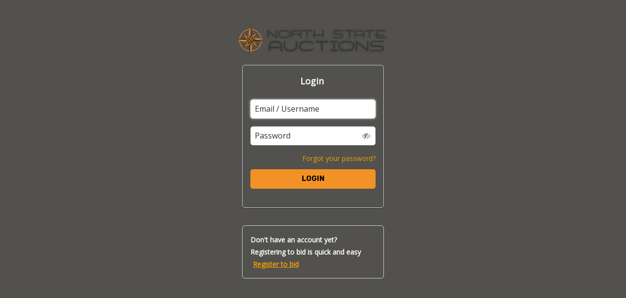

--- FILE ---
content_type: text/html; charset=UTF-8
request_url: https://www.northstateauctions.com/login?chkcookie=1
body_size: 8500
content:
<!doctype html>
<html class="no-js" lang="en" ng-app="rwd">
  <head>
    <base href="/">
    <meta charset="utf-8">
    
<meta name="robots" content="index,all,follow" /><meta name="google-site-verification" content="" />
<title ng-bind-html="page.title"></title>

<meta name="viewport" content="width=device-width, initial-scale=1.0, minimum-scale=1.0, user-scalable=1" />
<meta name="mobile-web-app-capable" content="yes" />
<meta name="apple-mobile-web-app-capable" content="yes" />
<meta name="apple-mobile-web-app-status-bar-style" content="black-translucent" />
<link rel="preconnect" href="https://fonts.gstatic.com">
<link rel="preconnect" crossorigin href="https://d1zp91yosdcuuq.cloudfront.net/" />
<link rel="preconnect" href="https://www.northstateauctions.com" />
<link rel="dns-prefetch" href="https://www.northstateauctions.com" />
<link rel="dns-prefetch" crossorigin href="https://d1zp91yosdcuuq.cloudfront.net/" />
<script type="text/javascript" src="/js/AgoraRTC_N-4.22.2.js"></script>
<script type="text/javascript" src="/js/js-cloudimage-360-view.min.js"></script>

  <link rel="icon" href="https://d1zp91yosdcuuq.cloudfront.net/a/829/auxiliary/dUjL2xtrFvBP20VzUGNhPL1Ne8BUyrM4xCEZl9ZL.gif" type="image/gif" />
  <link rel="apple-touch-icon" href="https://d1zp91yosdcuuq.cloudfront.net/a/829/auxiliary/dUjL2xtrFvBP20VzUGNhPL1Ne8BUyrM4xCEZl9ZL.gif" type="image/gif"/> 
   

<script async src="https://d1zp91yosdcuuq.cloudfront.net/js/app.rev113.js"></script>
<link href="https://fonts.googleapis.com/css?family=Rubik:500,700|Open+Sans&display=swap" onload="this.rel='stylesheet'"  rel="preload" as="style">
<link onload="this.rel='stylesheet'"  rel="preload" as="style" href="https://d1zp91yosdcuuq.cloudfront.net/css/font-awesome.min.css" />

<!-- Google Tag Manager -->
<script>(function(w,d,s,l,i){w[l]=w[l]||[];w[l].push({'gtm.start':
new Date().getTime(),event:'gtm.js'});var f=d.getElementsByTagName(s)[0],
j=d.createElement(s),dl=l!='dataLayer'?'&l='+l:'';j.async=true;j.src=
'https://www.googletagmanager.com/gtm.js?id='+i+dl;f.parentNode.insertBefore(j,f);
})(window,document,'script','dataLayer','GTM-KCC6D3D');</script>
<!-- End Google Tag Manager -->  <jsonld></jsonld>
    <link rel='stylesheet' type='text/css' href="https://d1zp91yosdcuuq.cloudfront.net/a/829/auxiliary/css/383239207c2031343034207c2031373438383536323435.css" />
    </head>
  <body class="site-colors">
  <style>
.no-padding-left-right{
  padding-left: 0px !important;
  padding-right: 0px !important;
}
.allitems-button{
  display: inline-block;
  padding-left: 126px;
  padding-right: 126px;
  padding-top: 16px;
  margin-top: 10px;
  height:41px;
}
.v-auction{
  height: 20px;
  padding-left: 12px;
}

@media(max-width:640px){
  .hide-on-mobile{
    display: none !important;
  }
}
</style>
  <div ng-cloak ng-class="{'visable': stateLoaded, 'unvisable': !stateLoaded}">
  <style>
   [ng\:cloak], [ng-cloak], [data-ng-cloak], [x-ng-cloak], .ng-cloak, .x-ng-cloak {
      display: none !important;
    }
    .no-js & ul {
      display: none;
    }
    #responsive-menu {
      visibility: hidden;
    }
    .cc-allow {
      background: #FE4F00 !important;
    }
    .cc-compliance a {
      text-decoration: none !important;
    }
    .cc-allow:hover {
      background: #FF7526 !important;
    }
    .cc-message {
      text-align: center;
    }
    #loaderDiv {
    position: fixed;
    top: 0;
    right: 0;
    bottom: 0;
    left: 0;
    z-index: 1100;
    opacity: .6;
    display: none;
  }

  .ajax-loader {
    position: absolute;
    width: 64px;
    height: 64px;
    left: 50%;
    top: 50%;
    margin-left: -32px; /* -1 * image width / 2 */
    margin-top: -32px; /* -1 * image height / 2 */
    display: block;
  }
  </style>
    <script type="text/javascript">
      // Global variables

      var notice_msg = '';
      var error_msg = '';
      var gtranslate_lang = ["en","es","fr","zh-CN","zh-TW"];
      var app_version = '113';
      var cdn_path = 'https://d1zp91yosdcuuq.cloudfront.net/';

      
      var config = {};
      config.company_name = "North State Auctions";
      if(new RegExp(/auction(s|\(s\))?/gi).test(config.company_name) == false){
        config.company_name += ' Auctions';
      }
      config.homepage_title = '';
      config.searchpage_title = '[search_query] Currently Open Items';
      config.itempage_title = '[item_title] Auction';
      config.allitems_title = '[search_query] Currently Open Items';
      config.pastsales_title = '[search_query] Past Sales Items';
      config.featured_title = '[search_query] Featured Items';
      config.classifieds_title = '[search_query] Fixed Price Items';
      config.staticpage_title = '[page_title]';
      config.areaservedpage_title = '[city_state] Auctions';
      config.rwd_loginpage_title = 'Login';
      config.rwd_register_title = 'Register';
      config.rwd_contactus_title = 'Contact Us';
      config.rwd_affiliate_directory_title = 'Subscribers';
      config.hide_address = true;
      config.hide_search = false;
      config.hide_pictures = false;
      config.enable_sms_notifications = false;
      config.sms_use_phone = false;
      config.enable_county_information_in_address = false;
      config.use_customer_number = '';
      config.constant_contact_api_key = '1';
      config.constant_contact_list_ids = {"62ed2842-356a-11ef-8ecd-fa163e5fbd10":"My Contacts"};
      config.mail_chimp_api_key = '';
      config.mail_chimp_list_ids = [];
      config.vertical_respnse_api_key = '';
      config.vertical_response_list_ids = [];
      config.phplist_ids = [];
      config.pusher_api_key = '5566e5de907d1805356e';
      config.pusher_domain = 'www.northstateauctions.com';
      config.pusher_cluster = 'mt1';
      config.domain_name = 'www.northstateauctions.com';
      config.secure_url = 'https://www.northstateauctions.com/';
      config.customers_identity = '1';
      config.force_increment_for_proxy = '';
      config.google_remarketing_tag_conversion_id = '';
      config.google_analytics_id = "";
      config.hide_registration_fields = {"company_name":false,"address_2":true,"county":true,"phone2":true,"cell_number":false,"fax":true,"heard_about_from":false,"same_as_above":false,"ship_address":false,"ship_address2":false,"ship_city":false,"ship_state":false,"ship_zip":false,"ship_country":false,"ship_residential":false};
      config.buyer_self_pickup = "";
      config.google_tag_manager = true;
      config.ga_event_tracking = false;
      config.ga_bid_event_percentage = false;
      config.password_requirements = {"password_min_length":3,"password_min_lowercase":false,"password_min_uppercase":false,"password_min_numbers":false,"password_min_special":false};
      config.username_restrictions = {"username_min_length":5,"username_max_length":50,"username_min_numbers":false,"username_min_letters":false,"username_min_special":false,"username_no_special":true,"username_characters":"alphanumeric"};
      config.rwd_cms_page_title = '[cms_page_title]';
      config.rwd_newspage_title = 'Latest News';
      config.enable_allitems_page = '1';
      config.view_all_lots = '';
      config.lot_search = '';
      
      
      config.default_gateway =  'CardPointe';
      config.stripe_key = '';
      config.js_authnet_gateway =  'https://js.authorize.net/v1/Accept.js';
      config.js_eway_gateway =  'https://api.ewaypayments.com/JSONP/v3/js';
      config.js_stripe_gateway =  'https://js.stripe.com/v2/';
      config.authorizenet_api_login_id = '';
      config.authorizenet_public_client_key = '';
      config.disable_credit_card = false;
      config.allow_registration_without_cc = false;
      config.braintree_active = '';
      config.braintree_client_gateway = 'https://js.braintreegateway.com/web/3.11.0/js/client.min.js';
      config.braintree_hosted_gateway = 'https://js.braintreegateway.com/web/3.11.0/js/hosted-fields.min.js';

      config.itemlist_items_per_page_default = '60';
      config.auctionlist_perpage_options = [24,36,48,60];
      config.upcomingauctionlist_perpage_options = [24,36,48,60];
      config.default_sort = "geodesic_classifieds.sequence_number = 0, geodesic_classifieds.sequence_number ASC, CAST(geodesic_classifieds.lot_number AS UNSIGNED) ASC, geodesic_classifieds.lot_number ASC";
      config.auction_custom_locations = [];
      config.landing_url = '/;';
      config.item_badges = false;
      config.rwd_detail_tabsview = true;
      config.enable_pre_deposits = false;
      config.affiliate_dropdown_dynamic = false;
      config.allowedCountries = [13,38,153,226];
      config.default_country = '226';
      config.default_home_layout = 'listview-c';
      config.homepage_subscribe = true;
      config.override_image_str = '-demo';
      config.hide_classifieds_allitems = '';
      config.gdpr_compliance = false;
      config.enable_date_range_picker = true;
      config.date_range_picker_max_span = 365;
      config.date_range_picker_min_year = 2010;
      config.enable_auto_pay = false;
      config.rwd_search_include_past_items = true;
      config.social_logins =  {"OpenID":false,"Yahoo":false,"GitHub":false,"Google":false,"Facebook":false,"Twitter":false,"LinkedIn":false};
      config.use_cc_hosted_forms = false;
      config.enable_homepage_distance_search = false;
      config.enable_all_items_category_filter = true;
      config.lot_category_filter = false;
      config.enable_items_search = true;
      config.enable_homepage_slider = true;
      config.disable_search_suggestion = true;
      config.locale = 'en-US';
      config.currency = 'USD';
      config.decimals = 2;
      config.auto_scrolling_on_image_slider = false;
      config.open_auction_new_tab = 0;
      config.open_item_new_tab = 0;
      config.enable_state_filter = true;
      config.enable_location_filter = true;
      var lang = {};
      lang.search_placeholder = 'Search All Lots';
      lang.item_label = '';
      lang.searchpage_search_title = 'Lots from our current auctions';
      lang.searchpage_pastsales_title = 'Lots from our past auctions';
      lang.searchpage_classifieds_title = 'Lots from our current sales';
      lang.subscriber_company_label = 'All Subscriber Companies';
      lang.searchpage_featured_title = 'Lots from our hot deals';

      lang.hosted_fields_empty = 'Credit card fields are empty! Please fill them.';
      lang.hosted_fields_invalid_field = 'Please enter a valid %s';
      lang.pusher_warning_msg = 'There was some problem connecting to server. Application is trying to reconnect. Please check your internet connectivity.';
      lang.home_meta_description = '';
      lang.home_meta_keywords = 'auction, auctioneer, national auctioneer, real estate auction, auto auction, vehicle auction, equipment auction, computer auction,  liquidation auction, property auction,online auction,internet auction, west auctions, asset recovery';
      lang.view_details = 'View Details';
      lang.no_gateway_error = 'Payment gateway is not setup, please contact us.';
      lang.affiliate_social_classes = false;

      config.affiliate_perpage_options = [24,48,60];
      config.map_address = '';
      config.google_maps_key = 'AIzaSyDvQFrjo1_yarfTWAcIVn3XSwP0mxZfFeM';
      config.hub_site_url = 'www.northstateauctions.com';
      config.contactus_captcha = true;
      config.recaptcha_site_key = '6LdVVWceAAAAANvVm7GIrewja5CnprlkG7_8Woph';
      config.registration_notifications_options = {"outbid_notice":{"display":true,"default":"email"},"auction_closing_alerts":{"display":true,"default":"email"},"special_auction_notices":{"display":true,"default":"email"},"pickup_schedule_notices":{"display":false,"default":"email"}};
      lang.past_auction_label = 'Past Auctions';
      lang.searchpage_search_past_item_title = 'Lots from our past auctions';
      config.is_hub_site = false;

      lang.pickup_include_other_invoices_msg = 'These other invoices need to be picked up as well. Would you like to pick them up at the same time?'
      lang.reschedule_include_other_invoices_msg = 'These invoices are scheduled for pick up with invoice {invoice_id}. Would you like to reschedule them as well?'
      lang.select_all_invoices_label = 'Select All Invoices'
      var current_user = parseInt('0', 10);
      var is_admin = '';
      var show_customer_info = true;

      var statesConfig = {}; // Global object to store states definitions

      function parseQueryString(qstr){
        var query = {};
        var a = qstr.substring(1).split('&');
        for (var i = 0; i < a.length; i++) {
            var b = a[i].split('=');
            query[decodeURIComponent(b[0])] = decodeURIComponent(b[1] || '');
        }
        return query;
      }

      String.prototype.capitalize = function() {
        return this.replace(/(?:^|\s)\S/g, function(a) { return a.toUpperCase(); });
      };

      String.prototype.indexOfInsensitive = function (s, b) {
        return this.toLowerCase().indexOf(s.toLowerCase(), b);
      }

      String.prototype.replaceAll = function(find, replace) {
        return this.replace(new RegExp(find, 'g'), replace);
      }

      // ucs-2 string to base64 encoded ascii
      function utoa(str) {
        try{
        return window.btoa(unescape(encodeURIComponent(str))).replace(new RegExp('=', 'g'), '');
        }
        catch(e){
          return str;
        }
      }
      // base64 encoded ascii to ucs-2 string
      function atou(str) {
        try{
        return decodeURIComponent(escape(window.atob(str)));
        }
        catch(e){
          return str;
        }
      }
      
      function includeJS(filename){
        var head = document.getElementsByTagName('head')[0];

        var script = document.createElement('script');
        script.src = filename;
        script.type = 'text/javascript';

        head.appendChild(script)
      }

          /* LoadCSS function */
    (function(w){"use strict";var loadCSS=function(href,before,media,attributes){var doc=w.document;var ss=doc.createElement("link");var ref;if(before){ref=before}
else{var refs=(doc.body||doc.getElementsByTagName("head")[0]).childNodes;ref=refs[refs.length-1]}
var sheets=doc.styleSheets;if(attributes){for(var attributeName in attributes){if(attributes.hasOwnProperty(attributeName)){ss.setAttribute(attributeName,attributes[attributeName])}}}
ss.rel="stylesheet";ss.href=href;ss.media="only x";function ready(cb){if(doc.body){return cb()}
setTimeout(function(){ready(cb)})}
ready(function(){ref.parentNode.insertBefore(ss,(before?ref:ref.nextSibling))});var onloadcssdefined=function(cb){var resolvedHref=ss.href;var i=sheets.length;while(i--){if(sheets[i].href===resolvedHref){return cb()}}
setTimeout(function(){onloadcssdefined(cb)})};function loadCB(){if(ss.addEventListener){ss.removeEventListener("load",loadCB)}
ss.media=media||"all"}
if(ss.addEventListener){ss.addEventListener("load",loadCB)}
ss.onloadcssdefined=onloadcssdefined;onloadcssdefined(loadCB);return ss};if(typeof exports!=="undefined"){exports.loadCSS=loadCSS}
else{w.loadCSS=loadCSS}}(typeof global!=="undefined"?global:this))

      //    jscookie('mine', 'data', 5*60*1000)  -- write data to cookie named mine that lasts for five minutes
      //    jscookie('mine')                     -- read the cookie that was just set, function result will be 'data'
      //    jscookie('mine', '', -1)             -- delete the cookie
      jscookie = function(name, value, ms){
        if(arguments.length < 2){
          // read cookie
          var cookies = document.cookie.split(';');
          for(var i = 0;i < cookies.length;i++){
            var c = cookies[i].replace(/^\s+/, '');
            if(c.indexOf(name + '=') === 0){
              return decodeURIComponent(c.substring(name.length + 1).split('+').join(' '));
            }
          }
          return null;
        }
        // write cookie
        var date = new Date();
        date.setTime(date.getTime() + ms);
        document.cookie = name + '=' + encodeURIComponent(value) + (ms ? ';expires=' + date.toGMTString() : '') + ';path=/';
      };

      var authnetCC = {};

      function AddCCresponseHandler(response) {
        authnetCC = {};
        if(response.messages.resultCode === 'Error'){
          authnetCC.error = '';
          for (var i = 0; i < response.messages.message.length; i++) {
              authnetCC.error += response.messages.message[i].text + '<br/>';
              $('#ccresponsetrigger').data('response', '0');
          }
        }
        else{
          authnetCC.dataDescriptor =  response.opaqueData.dataDescriptor;
          authnetCC.dataValue = response.opaqueData.dataValue;
          $('#ccresponsetrigger').data('response', '1');
        }
      }
      
      function getCookie(cname) {
        var name = cname + "=";
        var decodedCookie = decodeURIComponent(document.cookie);
        var ca = decodedCookie.split(';');
        for(var i = 0; i < ca.length; i++) {
            var c = ca[i];
            while (c.charAt(0) == ' ') {
                c = c.substring(1);
            }
            if (c.indexOf(name) == 0) {
                return c.substring(name.length, c.length);
            }
        }
        return "";
      }
      if(config.gdpr_compliance){
      var domain = 'https://www.northstateauctions.com/';
      window.addEventListener("load", function(){
        var user = getCookie('gdpr_accepted');
        if (user == "" && typeof(window.cookieconsent) !== 'undefined') {
          window.cookieconsent.initialise({
              "compliance": {
                  'info': '<div class="cc-compliance">{{dismiss}}</div>',
                  'opt-in': '<div class="cc-compliance cc-highlight">{{allow}}</div>',
              },            
              "palette": {
                "popup": {
                  "background": "#084783"
                },
                "button": {
                  "background": "#FE4F00"
                }
              },
              "content": {
                "message": "By using our site, you acknowledge that you have read and understand our",
                "link": "Privacy Policy",
                "href": domain + "cms/privacy",
                "allow" : "x"
              },
              "type": "opt-in",
              onStatusChange: function(status, chosenBefore) {
                var type = this.options.type;
                var didConsent = this.hasConsented();

                if (type == 'opt-in' && didConsent && status == 'allow') {
                    var interval = setInterval(function() {
                      if(document.getElementsByClassName("cc-revoke")[0].style.display == ''){
                         document.getElementsByClassName("cc-revoke")[0].style.display = "none";
                         clearInterval(interval);
                     }   
                    }, 1);
                    var expDays = 30;
                    var d = new Date();
                    d.setTime(d.getTime() + (expDays * 24 * 60 * 60 * 1000));
                    var expires = "expires="+d.toUTCString();
                    document.cookie = "gdpr_accepted" + "=" + true + ";" + expires + ";path=/";
                }
              }
          })
        }
      });
     }
     /* load css dynamicall */
     loadCSS( "https://d1zp91yosdcuuq.cloudfront.net/css/app-demo.rev113.css" );

     /* Google Fonts Loading */
    //  WebFontConfig = {
    //   google: { families: [ 'Lato:400,700,900|Open+Sans' ] }
    // };
    // (function() {
    //   var wf = document.createElement('script');
    //   wf.src = 'https://ajax.googleapis.com/ajax/libs/webfont/1/webfont.js';
    //   wf.type = 'text/javascript';
    //   wf.async = 'true';
    //   var s = document.getElementsByTagName('script')[0];
    //   s.parentNode.insertBefore(wf, s);
    // })();
        </script> 
        <div class="small-12 column alert-box radius row sticky" data-alert ng-if="contact_us_flash_msg" close="closeContactUSAlertBox()" type="alert_type">
      <div class="column large-12" ng-bind-html="contact_us_flash_msg"></div>
    </div>
    <header id="general_header" ng-class="{home_page_header : home_page_header,general_header:!home_page_header} " ng-if="show_header_footer" ng-cloak >
  <div>
    <div class="inner top-bar">
      <div class="top-bar-title top-bar-left">
        <span id="resmenutoggle" style="display:none;" data-responsive-toggle="responsive-menu" data-hide-for="large">
          <button class="menu-icon light" type="button" data-toggle></button>
        </span>
        <a class="header_site_logo" ng-href="{{trustUrl('/')}}"><img src="https://d1zp91yosdcuuq.cloudfront.net/a/829/auxiliary/KC6FEW66GIwMzStkbCA0ZEtAxSelxM8SkenSJDpw.png" alt="North State Auctions"/></a>
      </div>
      <div id="responsive-menu" class="green-bar-buttons top-bar-right">
        <ul class="dropdown menu vertical large-horizontal" data-responsive-menu="drilldown large-dropdown" data-closing-time="0">
          <li><a href="https://www.northstateauctions.com/">Home</a></li><li><a ng-click="contactusPopup($event)" href="https://www.northstateauctions.com/contactus/">Contact Us</a></li><li class="login-btns show-for-large login-link"><a href="/login/" class="show-for-large">Login</a><li class="hide-for-large"><a href="/login/">Login</a></li><li class="login-btns show-for-large"><a ng-click="openRegisterPage($event)" target="_blank" ui-sref="{{'register'}}({auction_id: item.auction_id_slug, item_id: item.item_id_slug, blist: nglocation.path()})" class="show-for-large register">Register </a><li class="hide-for-large"><a ng-click="openRegisterPage($event)" target="_blank" ui-sref="{{'register'}}({auction_id: item.auction_id_slug, item_id: item.item_id_slug, blist: nglocation.path()})">Register </a></li>        </ul>
      </div>
    </div>
  </div>
  </header>


        <alert ng-if="stickyAlert.msg" type="stickyAlert.type" close="closeStickyAlert()" class="sticky masking_background"><span bind-html-unsafe="stickyAlert.msg"></span></alert>
    <div class="container main-content-container"><ui-view></ui-view></div>
    <script type="text/ng-template" id="contactus.html">
      <div ng-include="'/newhome/load_angular_template/partials/contactus'"></div>
    </script>
    <script type="text/ng-template" id="deleteAndAddNew.html">
      <div class="modal-body">
        <h2>Delete Card</h2>
        <div class="row">
          <div class="column large-8 medium-8 small-12">
            <p>Do you want to delete the card and add a new one?</p>
            <button class="button" ng-click="deleteCard()">Yes</button>
            <button class="button" ng-click="cancel()">No</button>
        </div>
        </div>
      </div>
    </script>
    <script type="text/ng-template" id="register.html">
      <div class="modal-body" ng-include="'/newhome/load_angular_template/register'"></div>
      <button ng-click="cancelRegistration()" class="close-button" aria-label="Close reveal" type="button">
        <span aria-hidden="true">&times;</span>
      </button>
    </script>
    <footer ng-hide ng-if="show_header_footer" ng-cloak>
    <div class="row general-footer">
                <div class="column large-9 medium-7 small-12">
            <ul><li><a href="https://www.northstateauctions.com/">Home</a></li><li><a href="https://www.northstateauctions.com/contactus/"ng-click="contactusPopup($event)">Contact Us</a></li><li class="a"><a href="https://www.northstateauctions.com/login/">Login</a></li><li><a href="https://www.northstateauctions.com/register/"ng-click="openRegisterPage($event)">Sign up</a></li><li><a href="https://www.northstateauctions.com/pastauctions/">Past Sales</a></li><li><a href="https://www.northstateauctions.com/cms/terms">User Agreement</a></li></ul>        </div>
                <div class="column large-3 medium-5 small-12 page-refresh">
            
              <p>&copy; 2026&nbsp;North State Auctions&nbsp;All Rights Reserved</p>
                            </div>
        <div class="column small-12">
            <div class="social-media">
              <a class="social-buttons" href="http://www.facebook.com/Northstateauctions" target="_blank"><i class="fa fa-facebook-f"></i></a><a class="social-buttons" href="http://www.youtube.com/channel/UCywsND-kFFSE3jTaxfar20Q?feature=plcp" target="_blank"><i class="fa fa-youtube"></i></a>            </div>
        </div>
    </div>
<button id="backToTop" onClick="backToTop()" class="back-to-top"> <i class="fa fa-chevron-up" aria-hidden="true"></i></button></footer>
<script>
window.onscroll = function() {
  var back_to_top = document.getElementById('backToTop');
  if(back_to_top){
    if (document.body.scrollTop > 300 || document.documentElement.scrollTop > 300) {
      document.getElementById('backToTop').style.display = 'block';
    } else {
      document.getElementById('backToTop').style.display = 'none';
    }
  }
}

function backToTop() {
  window.scroll({
    top: 0,
    left: 0,
    behavior: 'smooth'
  });
}
</script>    <div ng-hide ng-show="show_pusher_warning_alert" ng-cloak><alert ng-if="show_pusher_warning_alert" class="info sticky topwarmsg"><span ng-bind-html="lang.pusher_warning_msg"></span></alert></div>
    <div id="loaderDiv" loader ng-if="displayLoader">
      <svg version="1.1" 
        class="ajax-loader" 
        xmlns="http://www.w3.org/2000/svg" 
        xmlns:xlink="http://www.w3.org/1999/xlink" 
        x="0px"
        y="0px" 
        viewBox="0 0 80 80" 
        xml:space="preserve">

      <path 
        class="loader-path" 
        d="M10,40c0,0,0-0.4,0-1.1c0-0.3,0-0.8,0-1.3c0-0.3,0-0.5,0-0.8c0-0.3,0.1-0.6,0.1-0.9c0.1-0.6,0.1-1.4,0.2-2.1
        c0.2-0.8,0.3-1.6,0.5-2.5c0.2-0.9,0.6-1.8,0.8-2.8c0.3-1,0.8-1.9,1.2-3c0.5-1,1.1-2,1.7-3.1c0.7-1,1.4-2.1,2.2-3.1
        c1.6-2.1,3.7-3.9,6-5.6c2.3-1.7,5-3,7.9-4.1c0.7-0.2,1.5-0.4,2.2-0.7c0.7-0.3,1.5-0.3,2.3-0.5c0.8-0.2,1.5-0.3,2.3-0.4l1.2-0.1
        l0.6-0.1l0.3,0l0.1,0l0.1,0l0,0c0.1,0-0.1,0,0.1,0c1.5,0,2.9-0.1,4.5,0.2c0.8,0.1,1.6,0.1,2.4,0.3c0.8,0.2,1.5,0.3,2.3,0.5
        c3,0.8,5.9,2,8.5,3.6c2.6,1.6,4.9,3.4,6.8,5.4c1,1,1.8,2.1,2.7,3.1c0.8,1.1,1.5,2.1,2.1,3.2c0.6,1.1,1.2,2.1,1.6,3.1
        c0.4,1,0.9,2,1.2,3c0.3,1,0.6,1.9,0.8,2.7c0.2,0.9,0.3,1.6,0.5,2.4c0.1,0.4,0.1,0.7,0.2,1c0,0.3,0.1,0.6,0.1,0.9
        c0.1,0.6,0.1,1,0.1,1.4C74,39.6,74,40,74,40c0.2,2.2-1.5,4.1-3.7,4.3s-4.1-1.5-4.3-3.7c0-0.1,0-0.2,0-0.3l0-0.4c0,0,0-0.3,0-0.9
        c0-0.3,0-0.7,0-1.1c0-0.2,0-0.5,0-0.7c0-0.2-0.1-0.5-0.1-0.8c-0.1-0.6-0.1-1.2-0.2-1.9c-0.1-0.7-0.3-1.4-0.4-2.2
        c-0.2-0.8-0.5-1.6-0.7-2.4c-0.3-0.8-0.7-1.7-1.1-2.6c-0.5-0.9-0.9-1.8-1.5-2.7c-0.6-0.9-1.2-1.8-1.9-2.7c-1.4-1.8-3.2-3.4-5.2-4.9
        c-2-1.5-4.4-2.7-6.9-3.6c-0.6-0.2-1.3-0.4-1.9-0.6c-0.7-0.2-1.3-0.3-1.9-0.4c-1.2-0.3-2.8-0.4-4.2-0.5l-2,0c-0.7,0-1.4,0.1-2.1,0.1
        c-0.7,0.1-1.4,0.1-2,0.3c-0.7,0.1-1.3,0.3-2,0.4c-2.6,0.7-5.2,1.7-7.5,3.1c-2.2,1.4-4.3,2.9-6,4.7c-0.9,0.8-1.6,1.8-2.4,2.7
        c-0.7,0.9-1.3,1.9-1.9,2.8c-0.5,1-1,1.9-1.4,2.8c-0.4,0.9-0.8,1.8-1,2.6c-0.3,0.9-0.5,1.6-0.7,2.4c-0.2,0.7-0.3,1.4-0.4,2.1
        c-0.1,0.3-0.1,0.6-0.2,0.9c0,0.3-0.1,0.6-0.1,0.8c0,0.5-0.1,0.9-0.1,1.3C10,39.6,10,40,10,40z"
        >

        <animateTransform
          attributeType="xml"
          attributeName="transform"
          type="rotate"
          from="0 40 40"
          to="360 40 40"
          dur="0.6s"
          repeatCount="indefinite"
        />
      </path>
    </svg>
    </div>
    </div>
  </body>
</html>

--- FILE ---
content_type: text/html; charset=UTF-8
request_url: https://www.northstateauctions.com/login/
body_size: 8450
content:
<!doctype html>
<html class="no-js" lang="en" ng-app="rwd">
  <head>
    <base href="/">
    <meta charset="utf-8">
    
<meta name="robots" content="index,all,follow" /><meta name="google-site-verification" content="" />
<title ng-bind-html="page.title"></title>

<meta name="viewport" content="width=device-width, initial-scale=1.0, minimum-scale=1.0, user-scalable=1" />
<meta name="mobile-web-app-capable" content="yes" />
<meta name="apple-mobile-web-app-capable" content="yes" />
<meta name="apple-mobile-web-app-status-bar-style" content="black-translucent" />
<link rel="preconnect" href="https://fonts.gstatic.com">
<link rel="preconnect" crossorigin href="https://d1zp91yosdcuuq.cloudfront.net/" />
<link rel="preconnect" href="https://www.northstateauctions.com" />
<link rel="dns-prefetch" href="https://www.northstateauctions.com" />
<link rel="dns-prefetch" crossorigin href="https://d1zp91yosdcuuq.cloudfront.net/" />
<script type="text/javascript" src="/js/AgoraRTC_N-4.22.2.js"></script>
<script type="text/javascript" src="/js/js-cloudimage-360-view.min.js"></script>

  <link rel="icon" href="https://d1zp91yosdcuuq.cloudfront.net/a/829/auxiliary/dUjL2xtrFvBP20VzUGNhPL1Ne8BUyrM4xCEZl9ZL.gif" type="image/gif" />
  <link rel="apple-touch-icon" href="https://d1zp91yosdcuuq.cloudfront.net/a/829/auxiliary/dUjL2xtrFvBP20VzUGNhPL1Ne8BUyrM4xCEZl9ZL.gif" type="image/gif"/> 
   

<script async src="https://d1zp91yosdcuuq.cloudfront.net/js/app.rev113.js"></script>
<link href="https://fonts.googleapis.com/css?family=Rubik:500,700|Open+Sans&display=swap" onload="this.rel='stylesheet'"  rel="preload" as="style">
<link onload="this.rel='stylesheet'"  rel="preload" as="style" href="https://d1zp91yosdcuuq.cloudfront.net/css/font-awesome.min.css" />

<!-- Google Tag Manager -->
<script>(function(w,d,s,l,i){w[l]=w[l]||[];w[l].push({'gtm.start':
new Date().getTime(),event:'gtm.js'});var f=d.getElementsByTagName(s)[0],
j=d.createElement(s),dl=l!='dataLayer'?'&l='+l:'';j.async=true;j.src=
'https://www.googletagmanager.com/gtm.js?id='+i+dl;f.parentNode.insertBefore(j,f);
})(window,document,'script','dataLayer','GTM-KCC6D3D');</script>
<!-- End Google Tag Manager -->  <jsonld></jsonld>
    <link rel='stylesheet' type='text/css' href="https://d1zp91yosdcuuq.cloudfront.net/a/829/auxiliary/css/383239207c2031343034207c2031373438383536323435.css" />
    </head>
  <body class="site-colors">
  <style>
.no-padding-left-right{
  padding-left: 0px !important;
  padding-right: 0px !important;
}
.allitems-button{
  display: inline-block;
  padding-left: 126px;
  padding-right: 126px;
  padding-top: 16px;
  margin-top: 10px;
  height:41px;
}
.v-auction{
  height: 20px;
  padding-left: 12px;
}

@media(max-width:640px){
  .hide-on-mobile{
    display: none !important;
  }
}
</style>
  <div ng-cloak ng-class="{'visable': stateLoaded, 'unvisable': !stateLoaded}">
  <style>
   [ng\:cloak], [ng-cloak], [data-ng-cloak], [x-ng-cloak], .ng-cloak, .x-ng-cloak {
      display: none !important;
    }
    .no-js & ul {
      display: none;
    }
    #responsive-menu {
      visibility: hidden;
    }
    .cc-allow {
      background: #FE4F00 !important;
    }
    .cc-compliance a {
      text-decoration: none !important;
    }
    .cc-allow:hover {
      background: #FF7526 !important;
    }
    .cc-message {
      text-align: center;
    }
    #loaderDiv {
    position: fixed;
    top: 0;
    right: 0;
    bottom: 0;
    left: 0;
    z-index: 1100;
    opacity: .6;
    display: none;
  }

  .ajax-loader {
    position: absolute;
    width: 64px;
    height: 64px;
    left: 50%;
    top: 50%;
    margin-left: -32px; /* -1 * image width / 2 */
    margin-top: -32px; /* -1 * image height / 2 */
    display: block;
  }
  </style>
    <script type="text/javascript">
      // Global variables

      var notice_msg = '';
      var error_msg = '';
      var gtranslate_lang = ["en","es","fr","zh-CN","zh-TW"];
      var app_version = '113';
      var cdn_path = 'https://d1zp91yosdcuuq.cloudfront.net/';

      
      var config = {};
      config.company_name = "North State Auctions";
      if(new RegExp(/auction(s|\(s\))?/gi).test(config.company_name) == false){
        config.company_name += ' Auctions';
      }
      config.homepage_title = '';
      config.searchpage_title = '[search_query] Currently Open Items';
      config.itempage_title = '[item_title] Auction';
      config.allitems_title = '[search_query] Currently Open Items';
      config.pastsales_title = '[search_query] Past Sales Items';
      config.featured_title = '[search_query] Featured Items';
      config.classifieds_title = '[search_query] Fixed Price Items';
      config.staticpage_title = '[page_title]';
      config.areaservedpage_title = '[city_state] Auctions';
      config.rwd_loginpage_title = 'Login';
      config.rwd_register_title = 'Register';
      config.rwd_contactus_title = 'Contact Us';
      config.rwd_affiliate_directory_title = 'Subscribers';
      config.hide_address = true;
      config.hide_search = false;
      config.hide_pictures = false;
      config.enable_sms_notifications = false;
      config.sms_use_phone = false;
      config.enable_county_information_in_address = false;
      config.use_customer_number = '';
      config.constant_contact_api_key = '1';
      config.constant_contact_list_ids = {"62ed2842-356a-11ef-8ecd-fa163e5fbd10":"My Contacts"};
      config.mail_chimp_api_key = '';
      config.mail_chimp_list_ids = [];
      config.vertical_respnse_api_key = '';
      config.vertical_response_list_ids = [];
      config.phplist_ids = [];
      config.pusher_api_key = '5566e5de907d1805356e';
      config.pusher_domain = 'www.northstateauctions.com';
      config.pusher_cluster = 'mt1';
      config.domain_name = 'www.northstateauctions.com';
      config.secure_url = 'https://www.northstateauctions.com/';
      config.customers_identity = '1';
      config.force_increment_for_proxy = '';
      config.google_remarketing_tag_conversion_id = '';
      config.google_analytics_id = "";
      config.hide_registration_fields = {"company_name":false,"address_2":true,"county":true,"phone2":true,"cell_number":false,"fax":true,"heard_about_from":false,"same_as_above":false,"ship_address":false,"ship_address2":false,"ship_city":false,"ship_state":false,"ship_zip":false,"ship_country":false,"ship_residential":false};
      config.buyer_self_pickup = "";
      config.google_tag_manager = true;
      config.ga_event_tracking = false;
      config.ga_bid_event_percentage = false;
      config.password_requirements = {"password_min_length":3,"password_min_lowercase":false,"password_min_uppercase":false,"password_min_numbers":false,"password_min_special":false};
      config.username_restrictions = {"username_min_length":5,"username_max_length":50,"username_min_numbers":false,"username_min_letters":false,"username_min_special":false,"username_no_special":true,"username_characters":"alphanumeric"};
      config.rwd_cms_page_title = '[cms_page_title]';
      config.rwd_newspage_title = 'Latest News';
      config.enable_allitems_page = '1';
      config.view_all_lots = '';
      config.lot_search = '';
      
      
      config.default_gateway =  'CardPointe';
      config.stripe_key = '';
      config.js_authnet_gateway =  'https://js.authorize.net/v1/Accept.js';
      config.js_eway_gateway =  'https://api.ewaypayments.com/JSONP/v3/js';
      config.js_stripe_gateway =  'https://js.stripe.com/v2/';
      config.authorizenet_api_login_id = '';
      config.authorizenet_public_client_key = '';
      config.disable_credit_card = false;
      config.allow_registration_without_cc = false;
      config.braintree_active = '';
      config.braintree_client_gateway = 'https://js.braintreegateway.com/web/3.11.0/js/client.min.js';
      config.braintree_hosted_gateway = 'https://js.braintreegateway.com/web/3.11.0/js/hosted-fields.min.js';

      config.itemlist_items_per_page_default = '60';
      config.auctionlist_perpage_options = [24,36,48,60];
      config.upcomingauctionlist_perpage_options = [24,36,48,60];
      config.default_sort = "geodesic_classifieds.sequence_number = 0, geodesic_classifieds.sequence_number ASC, CAST(geodesic_classifieds.lot_number AS UNSIGNED) ASC, geodesic_classifieds.lot_number ASC";
      config.auction_custom_locations = [];
      config.landing_url = '/;';
      config.item_badges = false;
      config.rwd_detail_tabsview = true;
      config.enable_pre_deposits = false;
      config.affiliate_dropdown_dynamic = false;
      config.allowedCountries = [13,38,153,226];
      config.default_country = '226';
      config.default_home_layout = 'listview-c';
      config.homepage_subscribe = true;
      config.override_image_str = '-demo';
      config.hide_classifieds_allitems = '';
      config.gdpr_compliance = false;
      config.enable_date_range_picker = true;
      config.date_range_picker_max_span = 365;
      config.date_range_picker_min_year = 2010;
      config.enable_auto_pay = false;
      config.rwd_search_include_past_items = true;
      config.social_logins =  {"OpenID":false,"Yahoo":false,"GitHub":false,"Google":false,"Facebook":false,"Twitter":false,"LinkedIn":false};
      config.use_cc_hosted_forms = false;
      config.enable_homepage_distance_search = false;
      config.enable_all_items_category_filter = true;
      config.lot_category_filter = false;
      config.enable_items_search = true;
      config.enable_homepage_slider = true;
      config.disable_search_suggestion = true;
      config.locale = 'en-US';
      config.currency = 'USD';
      config.decimals = 2;
      config.auto_scrolling_on_image_slider = false;
      config.open_auction_new_tab = 0;
      config.open_item_new_tab = 0;
      config.enable_state_filter = true;
      config.enable_location_filter = true;
      var lang = {};
      lang.search_placeholder = 'Search All Lots';
      lang.item_label = '';
      lang.searchpage_search_title = 'Lots from our current auctions';
      lang.searchpage_pastsales_title = 'Lots from our past auctions';
      lang.searchpage_classifieds_title = 'Lots from our current sales';
      lang.subscriber_company_label = 'All Subscriber Companies';
      lang.searchpage_featured_title = 'Lots from our hot deals';

      lang.hosted_fields_empty = 'Credit card fields are empty! Please fill them.';
      lang.hosted_fields_invalid_field = 'Please enter a valid %s';
      lang.pusher_warning_msg = 'There was some problem connecting to server. Application is trying to reconnect. Please check your internet connectivity.';
      lang.home_meta_description = '';
      lang.home_meta_keywords = 'auction, auctioneer, national auctioneer, real estate auction, auto auction, vehicle auction, equipment auction, computer auction,  liquidation auction, property auction,online auction,internet auction, west auctions, asset recovery';
      lang.view_details = 'View Details';
      lang.no_gateway_error = 'Payment gateway is not setup, please contact us.';
      lang.affiliate_social_classes = false;

      config.affiliate_perpage_options = [24,48,60];
      config.map_address = '';
      config.google_maps_key = 'AIzaSyDvQFrjo1_yarfTWAcIVn3XSwP0mxZfFeM';
      config.hub_site_url = 'www.northstateauctions.com';
      config.contactus_captcha = true;
      config.recaptcha_site_key = '6LdVVWceAAAAANvVm7GIrewja5CnprlkG7_8Woph';
      config.registration_notifications_options = {"outbid_notice":{"display":true,"default":"email"},"auction_closing_alerts":{"display":true,"default":"email"},"special_auction_notices":{"display":true,"default":"email"},"pickup_schedule_notices":{"display":false,"default":"email"}};
      lang.past_auction_label = 'Past Auctions';
      lang.searchpage_search_past_item_title = 'Lots from our past auctions';
      config.is_hub_site = false;

      lang.pickup_include_other_invoices_msg = 'These other invoices need to be picked up as well. Would you like to pick them up at the same time?'
      lang.reschedule_include_other_invoices_msg = 'These invoices are scheduled for pick up with invoice {invoice_id}. Would you like to reschedule them as well?'
      lang.select_all_invoices_label = 'Select All Invoices'
      var current_user = parseInt('0', 10);
      var is_admin = '';
      var show_customer_info = true;

      var statesConfig = {}; // Global object to store states definitions

      function parseQueryString(qstr){
        var query = {};
        var a = qstr.substring(1).split('&');
        for (var i = 0; i < a.length; i++) {
            var b = a[i].split('=');
            query[decodeURIComponent(b[0])] = decodeURIComponent(b[1] || '');
        }
        return query;
      }

      String.prototype.capitalize = function() {
        return this.replace(/(?:^|\s)\S/g, function(a) { return a.toUpperCase(); });
      };

      String.prototype.indexOfInsensitive = function (s, b) {
        return this.toLowerCase().indexOf(s.toLowerCase(), b);
      }

      String.prototype.replaceAll = function(find, replace) {
        return this.replace(new RegExp(find, 'g'), replace);
      }

      // ucs-2 string to base64 encoded ascii
      function utoa(str) {
        try{
        return window.btoa(unescape(encodeURIComponent(str))).replace(new RegExp('=', 'g'), '');
        }
        catch(e){
          return str;
        }
      }
      // base64 encoded ascii to ucs-2 string
      function atou(str) {
        try{
        return decodeURIComponent(escape(window.atob(str)));
        }
        catch(e){
          return str;
        }
      }
      
      function includeJS(filename){
        var head = document.getElementsByTagName('head')[0];

        var script = document.createElement('script');
        script.src = filename;
        script.type = 'text/javascript';

        head.appendChild(script)
      }

          /* LoadCSS function */
    (function(w){"use strict";var loadCSS=function(href,before,media,attributes){var doc=w.document;var ss=doc.createElement("link");var ref;if(before){ref=before}
else{var refs=(doc.body||doc.getElementsByTagName("head")[0]).childNodes;ref=refs[refs.length-1]}
var sheets=doc.styleSheets;if(attributes){for(var attributeName in attributes){if(attributes.hasOwnProperty(attributeName)){ss.setAttribute(attributeName,attributes[attributeName])}}}
ss.rel="stylesheet";ss.href=href;ss.media="only x";function ready(cb){if(doc.body){return cb()}
setTimeout(function(){ready(cb)})}
ready(function(){ref.parentNode.insertBefore(ss,(before?ref:ref.nextSibling))});var onloadcssdefined=function(cb){var resolvedHref=ss.href;var i=sheets.length;while(i--){if(sheets[i].href===resolvedHref){return cb()}}
setTimeout(function(){onloadcssdefined(cb)})};function loadCB(){if(ss.addEventListener){ss.removeEventListener("load",loadCB)}
ss.media=media||"all"}
if(ss.addEventListener){ss.addEventListener("load",loadCB)}
ss.onloadcssdefined=onloadcssdefined;onloadcssdefined(loadCB);return ss};if(typeof exports!=="undefined"){exports.loadCSS=loadCSS}
else{w.loadCSS=loadCSS}}(typeof global!=="undefined"?global:this))

      //    jscookie('mine', 'data', 5*60*1000)  -- write data to cookie named mine that lasts for five minutes
      //    jscookie('mine')                     -- read the cookie that was just set, function result will be 'data'
      //    jscookie('mine', '', -1)             -- delete the cookie
      jscookie = function(name, value, ms){
        if(arguments.length < 2){
          // read cookie
          var cookies = document.cookie.split(';');
          for(var i = 0;i < cookies.length;i++){
            var c = cookies[i].replace(/^\s+/, '');
            if(c.indexOf(name + '=') === 0){
              return decodeURIComponent(c.substring(name.length + 1).split('+').join(' '));
            }
          }
          return null;
        }
        // write cookie
        var date = new Date();
        date.setTime(date.getTime() + ms);
        document.cookie = name + '=' + encodeURIComponent(value) + (ms ? ';expires=' + date.toGMTString() : '') + ';path=/';
      };

      var authnetCC = {};

      function AddCCresponseHandler(response) {
        authnetCC = {};
        if(response.messages.resultCode === 'Error'){
          authnetCC.error = '';
          for (var i = 0; i < response.messages.message.length; i++) {
              authnetCC.error += response.messages.message[i].text + '<br/>';
              $('#ccresponsetrigger').data('response', '0');
          }
        }
        else{
          authnetCC.dataDescriptor =  response.opaqueData.dataDescriptor;
          authnetCC.dataValue = response.opaqueData.dataValue;
          $('#ccresponsetrigger').data('response', '1');
        }
      }
      
      function getCookie(cname) {
        var name = cname + "=";
        var decodedCookie = decodeURIComponent(document.cookie);
        var ca = decodedCookie.split(';');
        for(var i = 0; i < ca.length; i++) {
            var c = ca[i];
            while (c.charAt(0) == ' ') {
                c = c.substring(1);
            }
            if (c.indexOf(name) == 0) {
                return c.substring(name.length, c.length);
            }
        }
        return "";
      }
      if(config.gdpr_compliance){
      var domain = 'https://www.northstateauctions.com/';
      window.addEventListener("load", function(){
        var user = getCookie('gdpr_accepted');
        if (user == "" && typeof(window.cookieconsent) !== 'undefined') {
          window.cookieconsent.initialise({
              "compliance": {
                  'info': '<div class="cc-compliance">{{dismiss}}</div>',
                  'opt-in': '<div class="cc-compliance cc-highlight">{{allow}}</div>',
              },            
              "palette": {
                "popup": {
                  "background": "#084783"
                },
                "button": {
                  "background": "#FE4F00"
                }
              },
              "content": {
                "message": "By using our site, you acknowledge that you have read and understand our",
                "link": "Privacy Policy",
                "href": domain + "cms/privacy",
                "allow" : "x"
              },
              "type": "opt-in",
              onStatusChange: function(status, chosenBefore) {
                var type = this.options.type;
                var didConsent = this.hasConsented();

                if (type == 'opt-in' && didConsent && status == 'allow') {
                    var interval = setInterval(function() {
                      if(document.getElementsByClassName("cc-revoke")[0].style.display == ''){
                         document.getElementsByClassName("cc-revoke")[0].style.display = "none";
                         clearInterval(interval);
                     }   
                    }, 1);
                    var expDays = 30;
                    var d = new Date();
                    d.setTime(d.getTime() + (expDays * 24 * 60 * 60 * 1000));
                    var expires = "expires="+d.toUTCString();
                    document.cookie = "gdpr_accepted" + "=" + true + ";" + expires + ";path=/";
                }
              }
          })
        }
      });
     }
     /* load css dynamicall */
     loadCSS( "https://d1zp91yosdcuuq.cloudfront.net/css/app-demo.rev113.css" );

     /* Google Fonts Loading */
    //  WebFontConfig = {
    //   google: { families: [ 'Lato:400,700,900|Open+Sans' ] }
    // };
    // (function() {
    //   var wf = document.createElement('script');
    //   wf.src = 'https://ajax.googleapis.com/ajax/libs/webfont/1/webfont.js';
    //   wf.type = 'text/javascript';
    //   wf.async = 'true';
    //   var s = document.getElementsByTagName('script')[0];
    //   s.parentNode.insertBefore(wf, s);
    // })();
        </script> 
        <div class="small-12 column alert-box radius row sticky" data-alert ng-if="contact_us_flash_msg" close="closeContactUSAlertBox()" type="alert_type">
      <div class="column large-12" ng-bind-html="contact_us_flash_msg"></div>
    </div>
    <header id="general_header" ng-class="{home_page_header : home_page_header,general_header:!home_page_header} " ng-if="show_header_footer" ng-cloak >
  <div>
    <div class="inner top-bar">
      <div class="top-bar-title top-bar-left">
        <span id="resmenutoggle" style="display:none;" data-responsive-toggle="responsive-menu" data-hide-for="large">
          <button class="menu-icon light" type="button" data-toggle></button>
        </span>
        <a class="header_site_logo" ng-href="{{trustUrl('/')}}"><img src="https://d1zp91yosdcuuq.cloudfront.net/a/829/auxiliary/KC6FEW66GIwMzStkbCA0ZEtAxSelxM8SkenSJDpw.png" alt="North State Auctions"/></a>
      </div>
      <div id="responsive-menu" class="green-bar-buttons top-bar-right">
        <ul class="dropdown menu vertical large-horizontal" data-responsive-menu="drilldown large-dropdown" data-closing-time="0">
          <li><a href="https://www.northstateauctions.com/">Home</a></li><li><a ng-click="contactusPopup($event)" href="https://www.northstateauctions.com/contactus/">Contact Us</a></li><li class="login-btns show-for-large login-link"><a href="/login/" class="show-for-large">Login</a><li class="hide-for-large"><a href="/login/">Login</a></li><li class="login-btns show-for-large"><a ng-click="openRegisterPage($event)" target="_blank" ui-sref="{{'register'}}({auction_id: item.auction_id_slug, item_id: item.item_id_slug, blist: nglocation.path()})" class="show-for-large register">Register </a><li class="hide-for-large"><a ng-click="openRegisterPage($event)" target="_blank" ui-sref="{{'register'}}({auction_id: item.auction_id_slug, item_id: item.item_id_slug, blist: nglocation.path()})">Register </a></li>        </ul>
      </div>
    </div>
  </div>
  </header>


        <alert ng-if="stickyAlert.msg" type="stickyAlert.type" close="closeStickyAlert()" class="sticky masking_background"><span bind-html-unsafe="stickyAlert.msg"></span></alert>
    <div class="container main-content-container"><ui-view></ui-view></div>
    <script type="text/ng-template" id="contactus.html">
      <div ng-include="'/newhome/load_angular_template/partials/contactus'"></div>
    </script>
    <script type="text/ng-template" id="deleteAndAddNew.html">
      <div class="modal-body">
        <h2>Delete Card</h2>
        <div class="row">
          <div class="column large-8 medium-8 small-12">
            <p>Do you want to delete the card and add a new one?</p>
            <button class="button" ng-click="deleteCard()">Yes</button>
            <button class="button" ng-click="cancel()">No</button>
        </div>
        </div>
      </div>
    </script>
    <script type="text/ng-template" id="register.html">
      <div class="modal-body" ng-include="'/newhome/load_angular_template/register'"></div>
      <button ng-click="cancelRegistration()" class="close-button" aria-label="Close reveal" type="button">
        <span aria-hidden="true">&times;</span>
      </button>
    </script>
    <footer ng-hide ng-if="show_header_footer" ng-cloak>
    <div class="row general-footer">
                <div class="column large-9 medium-7 small-12">
            <ul><li><a href="https://www.northstateauctions.com/">Home</a></li><li><a href="https://www.northstateauctions.com/contactus/"ng-click="contactusPopup($event)">Contact Us</a></li><li class="a"><a href="https://www.northstateauctions.com/login/">Login</a></li><li><a href="https://www.northstateauctions.com/register/"ng-click="openRegisterPage($event)">Sign up</a></li><li><a href="https://www.northstateauctions.com/pastauctions/">Past Sales</a></li><li><a href="https://www.northstateauctions.com/cms/terms">User Agreement</a></li></ul>        </div>
                <div class="column large-3 medium-5 small-12 page-refresh">
            
              <p>&copy; 2026&nbsp;North State Auctions&nbsp;All Rights Reserved</p>
                            </div>
        <div class="column small-12">
            <div class="social-media">
              <a class="social-buttons" href="http://www.facebook.com/Northstateauctions" target="_blank"><i class="fa fa-facebook-f"></i></a><a class="social-buttons" href="http://www.youtube.com/channel/UCywsND-kFFSE3jTaxfar20Q?feature=plcp" target="_blank"><i class="fa fa-youtube"></i></a>            </div>
        </div>
    </div>
<button id="backToTop" onClick="backToTop()" class="back-to-top"> <i class="fa fa-chevron-up" aria-hidden="true"></i></button></footer>
<script>
window.onscroll = function() {
  var back_to_top = document.getElementById('backToTop');
  if(back_to_top){
    if (document.body.scrollTop > 300 || document.documentElement.scrollTop > 300) {
      document.getElementById('backToTop').style.display = 'block';
    } else {
      document.getElementById('backToTop').style.display = 'none';
    }
  }
}

function backToTop() {
  window.scroll({
    top: 0,
    left: 0,
    behavior: 'smooth'
  });
}
</script>    <div ng-hide ng-show="show_pusher_warning_alert" ng-cloak><alert ng-if="show_pusher_warning_alert" class="info sticky topwarmsg"><span ng-bind-html="lang.pusher_warning_msg"></span></alert></div>
    <div id="loaderDiv" loader ng-if="displayLoader">
      <svg version="1.1" 
        class="ajax-loader" 
        xmlns="http://www.w3.org/2000/svg" 
        xmlns:xlink="http://www.w3.org/1999/xlink" 
        x="0px"
        y="0px" 
        viewBox="0 0 80 80" 
        xml:space="preserve">

      <path 
        class="loader-path" 
        d="M10,40c0,0,0-0.4,0-1.1c0-0.3,0-0.8,0-1.3c0-0.3,0-0.5,0-0.8c0-0.3,0.1-0.6,0.1-0.9c0.1-0.6,0.1-1.4,0.2-2.1
        c0.2-0.8,0.3-1.6,0.5-2.5c0.2-0.9,0.6-1.8,0.8-2.8c0.3-1,0.8-1.9,1.2-3c0.5-1,1.1-2,1.7-3.1c0.7-1,1.4-2.1,2.2-3.1
        c1.6-2.1,3.7-3.9,6-5.6c2.3-1.7,5-3,7.9-4.1c0.7-0.2,1.5-0.4,2.2-0.7c0.7-0.3,1.5-0.3,2.3-0.5c0.8-0.2,1.5-0.3,2.3-0.4l1.2-0.1
        l0.6-0.1l0.3,0l0.1,0l0.1,0l0,0c0.1,0-0.1,0,0.1,0c1.5,0,2.9-0.1,4.5,0.2c0.8,0.1,1.6,0.1,2.4,0.3c0.8,0.2,1.5,0.3,2.3,0.5
        c3,0.8,5.9,2,8.5,3.6c2.6,1.6,4.9,3.4,6.8,5.4c1,1,1.8,2.1,2.7,3.1c0.8,1.1,1.5,2.1,2.1,3.2c0.6,1.1,1.2,2.1,1.6,3.1
        c0.4,1,0.9,2,1.2,3c0.3,1,0.6,1.9,0.8,2.7c0.2,0.9,0.3,1.6,0.5,2.4c0.1,0.4,0.1,0.7,0.2,1c0,0.3,0.1,0.6,0.1,0.9
        c0.1,0.6,0.1,1,0.1,1.4C74,39.6,74,40,74,40c0.2,2.2-1.5,4.1-3.7,4.3s-4.1-1.5-4.3-3.7c0-0.1,0-0.2,0-0.3l0-0.4c0,0,0-0.3,0-0.9
        c0-0.3,0-0.7,0-1.1c0-0.2,0-0.5,0-0.7c0-0.2-0.1-0.5-0.1-0.8c-0.1-0.6-0.1-1.2-0.2-1.9c-0.1-0.7-0.3-1.4-0.4-2.2
        c-0.2-0.8-0.5-1.6-0.7-2.4c-0.3-0.8-0.7-1.7-1.1-2.6c-0.5-0.9-0.9-1.8-1.5-2.7c-0.6-0.9-1.2-1.8-1.9-2.7c-1.4-1.8-3.2-3.4-5.2-4.9
        c-2-1.5-4.4-2.7-6.9-3.6c-0.6-0.2-1.3-0.4-1.9-0.6c-0.7-0.2-1.3-0.3-1.9-0.4c-1.2-0.3-2.8-0.4-4.2-0.5l-2,0c-0.7,0-1.4,0.1-2.1,0.1
        c-0.7,0.1-1.4,0.1-2,0.3c-0.7,0.1-1.3,0.3-2,0.4c-2.6,0.7-5.2,1.7-7.5,3.1c-2.2,1.4-4.3,2.9-6,4.7c-0.9,0.8-1.6,1.8-2.4,2.7
        c-0.7,0.9-1.3,1.9-1.9,2.8c-0.5,1-1,1.9-1.4,2.8c-0.4,0.9-0.8,1.8-1,2.6c-0.3,0.9-0.5,1.6-0.7,2.4c-0.2,0.7-0.3,1.4-0.4,2.1
        c-0.1,0.3-0.1,0.6-0.2,0.9c0,0.3-0.1,0.6-0.1,0.8c0,0.5-0.1,0.9-0.1,1.3C10,39.6,10,40,10,40z"
        >

        <animateTransform
          attributeType="xml"
          attributeName="transform"
          type="rotate"
          from="0 40 40"
          to="360 40 40"
          dur="0.6s"
          repeatCount="indefinite"
        />
      </path>
    </svg>
    </div>
    </div>
  </body>
</html>

--- FILE ---
content_type: text/html; charset=UTF-8
request_url: https://www.northstateauctions.com/newhome/load_angular_template/login?v=113
body_size: 1607
content:
<div class="row login">  
  <div class="logo">
    <a href="/"><img src="https://d1zp91yosdcuuq.cloudfront.net/a/829/auxiliary/KC6FEW66GIwMzStkbCA0ZEtAxSelxM8SkenSJDpw.png" alt="North State Auctions"></a>
  </div>  
  <div class="column small-12 main-form">
    <fieldset class="fieldset">
        <label class="heading">{{lang.login}}</label>
        <form autocomplete="off" method="post" ng-submit="doLogin()">
            <div class="row">
                <div class="column login-field">
                     <input type="text" name="username" ng-model="username" placeholder="{{username_ph}}" autofocus>
                </div>
            </div>
            <div class="row">
                <div class="column login-field password-container">
                    <input type="{{showPassword ? 'text' : 'password'}}" name="password" ng-model="password" placeholder="{{lang.password}}">
                    <span class="fa password-toggle" ng-class="showPassword ? 'fa-eye' : 'fa-eye-slash'" ng-click="togglePassword()"></span>
                </div>
            </div>
            <div class="row">
                <div class="column login-field">
                    <a href="/reset/" ng-bind-html="lang.forgot_password_link"></a>
                </div>
            </div>
            <div class="row borderless">
                <div class="column">
                    <button class="button expanded" type="submit">{{lang.login}}</button>
                </div>
            </div>
        </form>
        <div class="row borderless" ng-if="show_login_opt">
          <p class="h-line"><span>{{lang.login_with}}</span></p>
          <div class="column social-icons">
            <span ng-repeat="(key,value) in login_options" ng-if="value">
              <i id="{{key | lowercase}}" ng-click="doHauthLogin(key)" class="social-badge" ng-class="'fa fa-'+ '{{key | lowercase}}' "></i>
            </span>
            <form action="hauth/login" id="hauthlogin" method="POST"> 
              <input type="text" name="provider" id="provider">
              <input type="email" name="email" id="email">
            </form>
          </div>
        </div>
    </fieldset>
  </div>
  <div class="column small-12 register-bid" ng-if="! config.is_hub_site">
    <fieldset class="fieldset">
      <label>
        <span>
          {{lang.no_account_yet}}
        </span>
        <a ng-click="openRegisterPage($event)">{{lang.register_to_bid}}</a>
      </label>
    </fieldset>
  </div>
</div>
<script>
  config.use_customer_number = '';
  config.enable_email_login = '1';
  config.site_logo = 'https://d1zp91yosdcuuq.cloudfront.net/a/829/auxiliary/KC6FEW66GIwMzStkbCA0ZEtAxSelxM8SkenSJDpw.png';
  config.company_name = "North State Auctions";
  config.is_hub_site = false;
  
  lang.enter_email_address = 'Enter your email address';
  lang.login = 'Login';
  lang.login_with = 'Or login with';
  lang.username = 'Username';
  lang.forgot_your_password = 'Forgot your password?  We can reset it for you.';
  lang.no_account_yet = "Don't have an account yet?  Registering to bid is quick and easy";
  lang.register_to_bid = 'Register to bid';
  lang.request_reset = 'Request password reset';
  lang.enter_um_and_p = 'Enter your email or username and your password';
  lang.enter_u_and_p = 'Enter your username and password';
  lang.enter_ui_and_p = 'Enter your email or ID and your password';
  lang.enter_i_and_p = 'Enter your ID and password';
  lang.password = 'Password';
  lang.FAL_user_email_label = 'Email / Username';
  lang.FAL_user_id_email_label = 'ID / Email';
  lang.FAL_user_id_label = 'User ID';
  lang.forgot_password_link = 'Forgot your password?';
  lang.forgot_passowrd_text = "<b>Forgotten Password</b><br/><p>Enter your email address and click 'request password reset'.</p><p>You will then receive an email containing a link. If you click that link in the email we send you, your password will be changed by our system.</p><p>You will then get a second email telling you what your new password is.</p><p>Once you have received your new password you can log in and change the system-generated password to something more memorable.</p>";
</script>
<script type="text/ng-template" id="alert.html">
  <div class="large-12 large-centered text-center columns">
   <label ng-bind-html="msg"></label>
   </div>
   <div class="row">
      &nbsp;
   </div>
    <div class="row">
    <div class="column"></div>
    <div class="large-4">
      <button class="button expanded" ng-click="ok()">OK</button>
    </div>
    <div class="column"></div>
  </div>
</script>
<script type="text/ng-template" id="Twitteremail.html">
  <div class="large-12 large-centered text-center columns">
    <h3>Please Enter your Email</h3>
    <div class="row">
      <div class="column login-field">
        <input type="text" name="email" ng-model="email"  placeholder="Email" autofocus>
      </div>
    </div>
    <div class="row borderless">
      <div class="column">
        <button class="button expanded" type="submit" ng-click="hauthlogin(email)">{{lang.login}}</button>
      </div>
    </div>
  </div>
</script>

